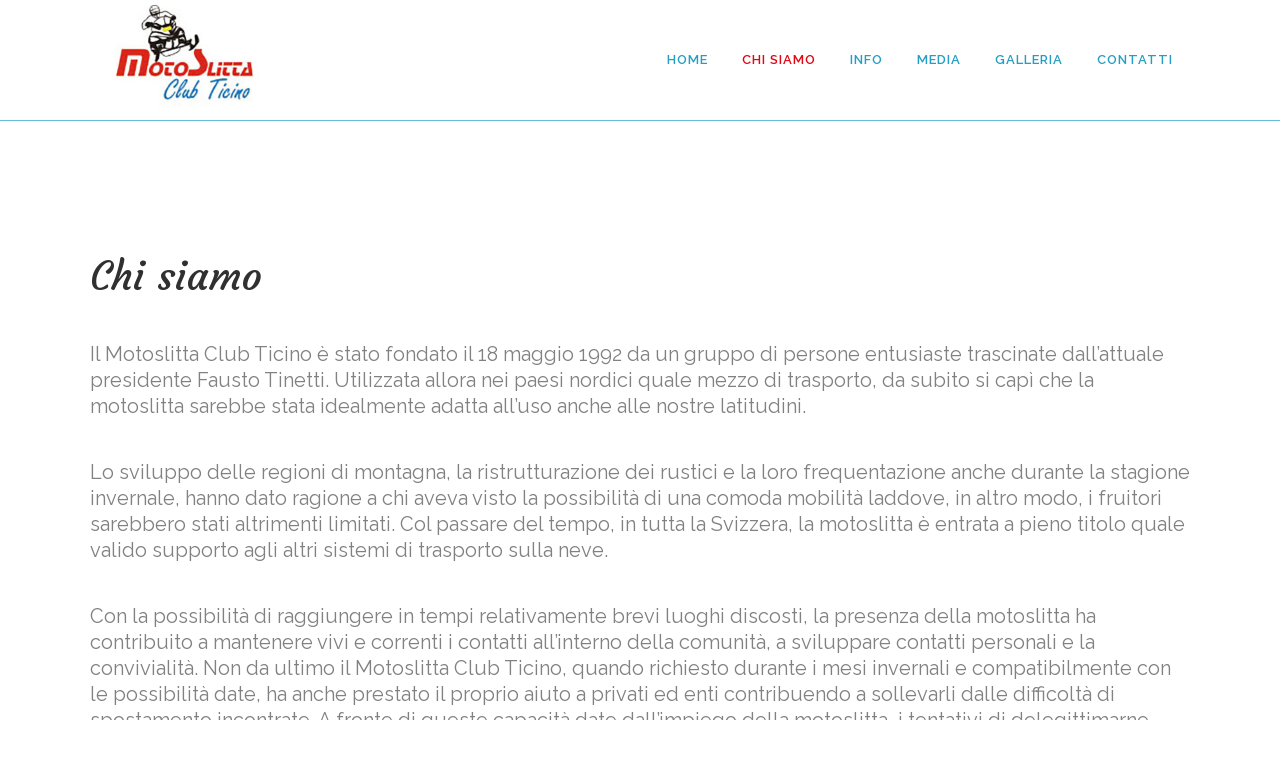

--- FILE ---
content_type: text/html; charset=UTF-8
request_url: https://motoslittaclubticino.ch/chi-siamo/
body_size: 10822
content:
	<!DOCTYPE html>
<html lang="it-IT">
<head>
	<meta charset="UTF-8" />
	
				<meta name="viewport" content="width=device-width,initial-scale=1,user-scalable=no">
		
            
                        <link rel="shortcut icon" type="image/x-icon" href="https://motoslittaclubticino.ch/wp-content/themes/bridge/img/favicon.ico">
            <link rel="apple-touch-icon" href="https://motoslittaclubticino.ch/wp-content/themes/bridge/img/favicon.ico"/>
        
	<link rel="profile" href="https://gmpg.org/xfn/11" />
	<link rel="pingback" href="https://motoslittaclubticino.ch/xmlrpc.php" />

	<title>MotoSlittaClubTicino | Chi siamo</title>
<link rel='dns-prefetch' href='//fonts.googleapis.com' />
<link rel='dns-prefetch' href='//s.w.org' />
<link rel="alternate" type="application/rss+xml" title="MotoSlittaClubTicino &raquo; Feed" href="https://motoslittaclubticino.ch/feed/" />
<link rel="alternate" type="application/rss+xml" title="MotoSlittaClubTicino &raquo; Feed dei commenti" href="https://motoslittaclubticino.ch/comments/feed/" />
		<script type="text/javascript">
			window._wpemojiSettings = {"baseUrl":"https:\/\/s.w.org\/images\/core\/emoji\/13.0.0\/72x72\/","ext":".png","svgUrl":"https:\/\/s.w.org\/images\/core\/emoji\/13.0.0\/svg\/","svgExt":".svg","source":{"concatemoji":"https:\/\/motoslittaclubticino.ch\/wp-includes\/js\/wp-emoji-release.min.js?ver=5.5.17"}};
			!function(e,a,t){var n,r,o,i=a.createElement("canvas"),p=i.getContext&&i.getContext("2d");function s(e,t){var a=String.fromCharCode;p.clearRect(0,0,i.width,i.height),p.fillText(a.apply(this,e),0,0);e=i.toDataURL();return p.clearRect(0,0,i.width,i.height),p.fillText(a.apply(this,t),0,0),e===i.toDataURL()}function c(e){var t=a.createElement("script");t.src=e,t.defer=t.type="text/javascript",a.getElementsByTagName("head")[0].appendChild(t)}for(o=Array("flag","emoji"),t.supports={everything:!0,everythingExceptFlag:!0},r=0;r<o.length;r++)t.supports[o[r]]=function(e){if(!p||!p.fillText)return!1;switch(p.textBaseline="top",p.font="600 32px Arial",e){case"flag":return s([127987,65039,8205,9895,65039],[127987,65039,8203,9895,65039])?!1:!s([55356,56826,55356,56819],[55356,56826,8203,55356,56819])&&!s([55356,57332,56128,56423,56128,56418,56128,56421,56128,56430,56128,56423,56128,56447],[55356,57332,8203,56128,56423,8203,56128,56418,8203,56128,56421,8203,56128,56430,8203,56128,56423,8203,56128,56447]);case"emoji":return!s([55357,56424,8205,55356,57212],[55357,56424,8203,55356,57212])}return!1}(o[r]),t.supports.everything=t.supports.everything&&t.supports[o[r]],"flag"!==o[r]&&(t.supports.everythingExceptFlag=t.supports.everythingExceptFlag&&t.supports[o[r]]);t.supports.everythingExceptFlag=t.supports.everythingExceptFlag&&!t.supports.flag,t.DOMReady=!1,t.readyCallback=function(){t.DOMReady=!0},t.supports.everything||(n=function(){t.readyCallback()},a.addEventListener?(a.addEventListener("DOMContentLoaded",n,!1),e.addEventListener("load",n,!1)):(e.attachEvent("onload",n),a.attachEvent("onreadystatechange",function(){"complete"===a.readyState&&t.readyCallback()})),(n=t.source||{}).concatemoji?c(n.concatemoji):n.wpemoji&&n.twemoji&&(c(n.twemoji),c(n.wpemoji)))}(window,document,window._wpemojiSettings);
		</script>
		<style type="text/css">
img.wp-smiley,
img.emoji {
	display: inline !important;
	border: none !important;
	box-shadow: none !important;
	height: 1em !important;
	width: 1em !important;
	margin: 0 .07em !important;
	vertical-align: -0.1em !important;
	background: none !important;
	padding: 0 !important;
}
</style>
	<link rel='stylesheet' id='layerslider-css'  href='https://motoslittaclubticino.ch/wp-content/plugins/LayerSlider/assets/static/layerslider/css/layerslider.css?ver=6.11.2' type='text/css' media='all' />
<link rel='stylesheet' id='wp-block-library-css'  href='https://motoslittaclubticino.ch/wp-includes/css/dist/block-library/style.min.css?ver=5.5.17' type='text/css' media='all' />
<link rel='stylesheet' id='contact-form-7-css'  href='https://motoslittaclubticino.ch/wp-content/plugins/contact-form-7/includes/css/styles.css?ver=5.3' type='text/css' media='all' />
<link rel='stylesheet' id='wpa-css-css'  href='https://motoslittaclubticino.ch/wp-content/plugins/honeypot/includes/css/wpa.css?ver=2.0.1' type='text/css' media='all' />
<link rel='stylesheet' id='rs-plugin-settings-css'  href='https://motoslittaclubticino.ch/wp-content/plugins/revslider/public/assets/css/rs6.css?ver=6.2.23' type='text/css' media='all' />
<style id='rs-plugin-settings-inline-css' type='text/css'>
#rs-demo-id {}
</style>
<link rel='stylesheet' id='mediaelement-css'  href='https://motoslittaclubticino.ch/wp-includes/js/mediaelement/mediaelementplayer-legacy.min.css?ver=4.2.13-9993131' type='text/css' media='all' />
<link rel='stylesheet' id='wp-mediaelement-css'  href='https://motoslittaclubticino.ch/wp-includes/js/mediaelement/wp-mediaelement.min.css?ver=5.5.17' type='text/css' media='all' />
<link rel='stylesheet' id='bridge-default-style-css'  href='https://motoslittaclubticino.ch/wp-content/themes/bridge/style.css?ver=5.5.17' type='text/css' media='all' />
<link rel='stylesheet' id='bridge-qode-font_awesome-css'  href='https://motoslittaclubticino.ch/wp-content/themes/bridge/css/font-awesome/css/font-awesome.min.css?ver=5.5.17' type='text/css' media='all' />
<link rel='stylesheet' id='bridge-qode-font_elegant-css'  href='https://motoslittaclubticino.ch/wp-content/themes/bridge/css/elegant-icons/style.min.css?ver=5.5.17' type='text/css' media='all' />
<link rel='stylesheet' id='bridge-qode-linea_icons-css'  href='https://motoslittaclubticino.ch/wp-content/themes/bridge/css/linea-icons/style.css?ver=5.5.17' type='text/css' media='all' />
<link rel='stylesheet' id='bridge-qode-dripicons-css'  href='https://motoslittaclubticino.ch/wp-content/themes/bridge/css/dripicons/dripicons.css?ver=5.5.17' type='text/css' media='all' />
<link rel='stylesheet' id='bridge-qode-kiko-css'  href='https://motoslittaclubticino.ch/wp-content/themes/bridge/css/kiko/kiko-all.css?ver=5.5.17' type='text/css' media='all' />
<link rel='stylesheet' id='bridge-qode-font_awesome_5-css'  href='https://motoslittaclubticino.ch/wp-content/themes/bridge/css/font-awesome-5/css/font-awesome-5.min.css?ver=5.5.17' type='text/css' media='all' />
<link rel='stylesheet' id='bridge-stylesheet-css'  href='https://motoslittaclubticino.ch/wp-content/themes/bridge/css/stylesheet.min.css?ver=5.5.17' type='text/css' media='all' />
<style id='bridge-stylesheet-inline-css' type='text/css'>
 .page-id-16 .content > .content_inner > .container, .page-id-16 .content > .content_inner > .full_width { background-color: #ffffff;}

  .page-id-16.disabled_footer_top .footer_top_holder, .page-id-16.disabled_footer_bottom .footer_bottom_holder { display: none;}


</style>
<link rel='stylesheet' id='bridge-print-css'  href='https://motoslittaclubticino.ch/wp-content/themes/bridge/css/print.css?ver=5.5.17' type='text/css' media='all' />
<link rel='stylesheet' id='bridge-style-dynamic-css'  href='https://motoslittaclubticino.ch/wp-content/themes/bridge/css/style_dynamic.css?ver=1609157370' type='text/css' media='all' />
<link rel='stylesheet' id='bridge-responsive-css'  href='https://motoslittaclubticino.ch/wp-content/themes/bridge/css/responsive.min.css?ver=5.5.17' type='text/css' media='all' />
<link rel='stylesheet' id='bridge-style-dynamic-responsive-css'  href='https://motoslittaclubticino.ch/wp-content/themes/bridge/css/style_dynamic_responsive.css?ver=1609157370' type='text/css' media='all' />
<style id='bridge-style-dynamic-responsive-inline-css' type='text/css'>
@media only screen and (max-width: 480px){
    .page-template .content_inner {
        margin: 0 15px !important;
    }
}
</style>
<link rel='stylesheet' id='js_composer_front-css'  href='https://motoslittaclubticino.ch/wp-content/plugins/js_composer/assets/css/js_composer.min.css?ver=6.4.1' type='text/css' media='all' />
<link rel='stylesheet' id='bridge-style-handle-google-fonts-css'  href='https://fonts.googleapis.com/css?family=Raleway%3A100%2C200%2C300%2C400%2C500%2C600%2C700%2C800%2C900%2C100italic%2C300italic%2C400italic%2C700italic%7CCourgette%3A100%2C200%2C300%2C400%2C500%2C600%2C700%2C800%2C900%2C100italic%2C300italic%2C400italic%2C700italic&#038;subset=latin%2Clatin-ext&#038;ver=1.0.0' type='text/css' media='all' />
<link rel='stylesheet' id='bridge-core-dashboard-style-css'  href='https://motoslittaclubticino.ch/wp-content/plugins/bridge-core/modules/core-dashboard/assets/css/core-dashboard.min.css?ver=5.5.17' type='text/css' media='all' />
<script type='text/javascript' src='https://motoslittaclubticino.ch/wp-includes/js/jquery/jquery.js?ver=1.12.4-wp' id='jquery-core-js'></script>
<script type='text/javascript' id='layerslider-utils-js-extra'>
/* <![CDATA[ */
var LS_Meta = {"v":"6.11.2","fixGSAP":"1"};
/* ]]> */
</script>
<script type='text/javascript' src='https://motoslittaclubticino.ch/wp-content/plugins/LayerSlider/assets/static/layerslider/js/layerslider.utils.js?ver=6.11.2' id='layerslider-utils-js'></script>
<script type='text/javascript' src='https://motoslittaclubticino.ch/wp-content/plugins/LayerSlider/assets/static/layerslider/js/layerslider.kreaturamedia.jquery.js?ver=6.11.2' id='layerslider-js'></script>
<script type='text/javascript' src='https://motoslittaclubticino.ch/wp-content/plugins/LayerSlider/assets/static/layerslider/js/layerslider.transitions.js?ver=6.11.2' id='layerslider-transitions-js'></script>
<script type='text/javascript' src='https://motoslittaclubticino.ch/wp-content/plugins/revslider/public/assets/js/rbtools.min.js?ver=6.2.23' id='tp-tools-js'></script>
<script type='text/javascript' src='https://motoslittaclubticino.ch/wp-content/plugins/revslider/public/assets/js/rs6.min.js?ver=6.2.23' id='revmin-js'></script>
<meta name="generator" content="Powered by LayerSlider 6.11.2 - Multi-Purpose, Responsive, Parallax, Mobile-Friendly Slider Plugin for WordPress." />
<!-- LayerSlider updates and docs at: https://layerslider.kreaturamedia.com -->
<link rel="https://api.w.org/" href="https://motoslittaclubticino.ch/wp-json/" /><link rel="alternate" type="application/json" href="https://motoslittaclubticino.ch/wp-json/wp/v2/pages/16" /><link rel="EditURI" type="application/rsd+xml" title="RSD" href="https://motoslittaclubticino.ch/xmlrpc.php?rsd" />
<link rel="wlwmanifest" type="application/wlwmanifest+xml" href="https://motoslittaclubticino.ch/wp-includes/wlwmanifest.xml" /> 
<meta name="generator" content="WordPress 5.5.17" />
<link rel="canonical" href="https://motoslittaclubticino.ch/chi-siamo/" />
<link rel='shortlink' href='https://motoslittaclubticino.ch/?p=16' />
<link rel="alternate" type="application/json+oembed" href="https://motoslittaclubticino.ch/wp-json/oembed/1.0/embed?url=https%3A%2F%2Fmotoslittaclubticino.ch%2Fchi-siamo%2F" />
<link rel="alternate" type="text/xml+oembed" href="https://motoslittaclubticino.ch/wp-json/oembed/1.0/embed?url=https%3A%2F%2Fmotoslittaclubticino.ch%2Fchi-siamo%2F&#038;format=xml" />
<style type="text/css">.recentcomments a{display:inline !important;padding:0 !important;margin:0 !important;}</style><meta name="generator" content="Powered by WPBakery Page Builder - drag and drop page builder for WordPress."/>
<meta name="generator" content="Powered by Slider Revolution 6.2.23 - responsive, Mobile-Friendly Slider Plugin for WordPress with comfortable drag and drop interface." />
<script type="text/javascript">function setREVStartSize(e){
			//window.requestAnimationFrame(function() {				 
				window.RSIW = window.RSIW===undefined ? window.innerWidth : window.RSIW;	
				window.RSIH = window.RSIH===undefined ? window.innerHeight : window.RSIH;	
				try {								
					var pw = document.getElementById(e.c).parentNode.offsetWidth,
						newh;
					pw = pw===0 || isNaN(pw) ? window.RSIW : pw;
					e.tabw = e.tabw===undefined ? 0 : parseInt(e.tabw);
					e.thumbw = e.thumbw===undefined ? 0 : parseInt(e.thumbw);
					e.tabh = e.tabh===undefined ? 0 : parseInt(e.tabh);
					e.thumbh = e.thumbh===undefined ? 0 : parseInt(e.thumbh);
					e.tabhide = e.tabhide===undefined ? 0 : parseInt(e.tabhide);
					e.thumbhide = e.thumbhide===undefined ? 0 : parseInt(e.thumbhide);
					e.mh = e.mh===undefined || e.mh=="" || e.mh==="auto" ? 0 : parseInt(e.mh,0);		
					if(e.layout==="fullscreen" || e.l==="fullscreen") 						
						newh = Math.max(e.mh,window.RSIH);					
					else{					
						e.gw = Array.isArray(e.gw) ? e.gw : [e.gw];
						for (var i in e.rl) if (e.gw[i]===undefined || e.gw[i]===0) e.gw[i] = e.gw[i-1];					
						e.gh = e.el===undefined || e.el==="" || (Array.isArray(e.el) && e.el.length==0)? e.gh : e.el;
						e.gh = Array.isArray(e.gh) ? e.gh : [e.gh];
						for (var i in e.rl) if (e.gh[i]===undefined || e.gh[i]===0) e.gh[i] = e.gh[i-1];
											
						var nl = new Array(e.rl.length),
							ix = 0,						
							sl;					
						e.tabw = e.tabhide>=pw ? 0 : e.tabw;
						e.thumbw = e.thumbhide>=pw ? 0 : e.thumbw;
						e.tabh = e.tabhide>=pw ? 0 : e.tabh;
						e.thumbh = e.thumbhide>=pw ? 0 : e.thumbh;					
						for (var i in e.rl) nl[i] = e.rl[i]<window.RSIW ? 0 : e.rl[i];
						sl = nl[0];									
						for (var i in nl) if (sl>nl[i] && nl[i]>0) { sl = nl[i]; ix=i;}															
						var m = pw>(e.gw[ix]+e.tabw+e.thumbw) ? 1 : (pw-(e.tabw+e.thumbw)) / (e.gw[ix]);					
						newh =  (e.gh[ix] * m) + (e.tabh + e.thumbh);
					}				
					if(window.rs_init_css===undefined) window.rs_init_css = document.head.appendChild(document.createElement("style"));					
					document.getElementById(e.c).height = newh+"px";
					window.rs_init_css.innerHTML += "#"+e.c+"_wrapper { height: "+newh+"px }";				
				} catch(e){
					console.log("Failure at Presize of Slider:" + e)
				}					   
			//});
		  };</script>
<noscript><style> .wpb_animate_when_almost_visible { opacity: 1; }</style></noscript></head>

<body data-rsssl=1 class="page-template-default page page-id-16 bridge-core-2.5.5  qode-page-loading-effect-enabled qode-theme-ver-24.0 qode-theme-bridge qode_header_in_grid wpb-js-composer js-comp-ver-6.4.1 vc_responsive" itemscope itemtype="http://schema.org/WebPage">



		<div class="qode-page-loading-effect-holder">
		<div class="ajax_loader"><div class="ajax_loader_1"><div class="rotating_cubes"><div class="cube1"></div><div class="cube2"></div></div></div></div>
			</div>
	
<div class="wrapper">
	<div class="wrapper_inner">

    
		<!-- Google Analytics start -->
				<!-- Google Analytics end -->

		
	<header class=" scroll_header_top_area  regular with_border with_hover_bg_color page_header">
    <div class="header_inner clearfix">
                <div class="header_top_bottom_holder">
            
            <div class="header_bottom clearfix" style='' >
                                <div class="container">
                    <div class="container_inner clearfix">
                                                    
                            <div class="header_inner_left">
                                									<div class="mobile_menu_button">
		<span>
			<i class="qode_icon_font_awesome fa fa-bars " ></i>		</span>
	</div>
                                <div class="logo_wrapper" >
	<div class="q_logo">
		<a itemprop="url" href="https://motoslittaclubticino.ch/" >
             <img itemprop="image" class="normal" src="https://motoslittaclubticino.ch/wp-content/uploads/2020/12/Logo_grande.png" alt="Logo"> 			 <img itemprop="image" class="light" src="https://motoslittaclubticino.ch/wp-content/uploads/2020/11/Logo.png" alt="Logo"/> 			 <img itemprop="image" class="dark" src="https://motoslittaclubticino.ch/wp-content/uploads/2020/11/Logo.png" alt="Logo"/> 			 <img itemprop="image" class="sticky" src="https://motoslittaclubticino.ch/wp-content/uploads/2020/11/Logo.png" alt="Logo"/> 			 <img itemprop="image" class="mobile" src="https://motoslittaclubticino.ch/wp-content/uploads/2020/11/Logo.png" alt="Logo"/> 					</a>
	</div>
	</div>                                                            </div>
                                                                    <div class="header_inner_right">
                                        <div class="side_menu_button_wrapper right">
                                                                                                                                    <div class="side_menu_button">
                                                                                                                                                
                                            </div>
                                        </div>
                                    </div>
                                
                                
                                <nav class="main_menu drop_down right">
                                    <ul id="menu-menu1" class=""><li id="nav-menu-item-290" class="menu-item menu-item-type-post_type menu-item-object-page menu-item-home  narrow"><a href="https://motoslittaclubticino.ch/" class=""><i class="menu_icon blank fa"></i><span>Home</span><span class="plus"></span></a></li>
<li id="nav-menu-item-291" class="menu-item menu-item-type-post_type menu-item-object-page current-menu-item page_item page-item-16 current_page_item active narrow"><a href="https://motoslittaclubticino.ch/chi-siamo/" class=" current "><i class="menu_icon blank fa"></i><span>Chi siamo</span><span class="plus"></span></a></li>
<li id="nav-menu-item-292" class="menu-item menu-item-type-post_type menu-item-object-page menu-item-has-children  has_sub narrow"><a href="https://motoslittaclubticino.ch/info/" class=" no_link" style="cursor: default;" onclick="JavaScript: return false;"><i class="menu_icon blank fa"></i><span>Info</span><span class="plus"></span></a>
<div class="second"><div class="inner"><ul>
	<li id="nav-menu-item-329" class="menu-item menu-item-type-post_type menu-item-object-page "><a href="https://motoslittaclubticino.ch/rapporti-di-revisione/" class=""><i class="menu_icon blank fa"></i><span>Rapporto di revisione</span><span class="plus"></span></a></li>
	<li id="nav-menu-item-293" class="menu-item menu-item-type-post_type menu-item-object-page "><a href="https://motoslittaclubticino.ch/statuto/" class=""><i class="menu_icon blank fa"></i><span>Statuto</span><span class="plus"></span></a></li>
	<li id="nav-menu-item-295" class="menu-item menu-item-type-post_type menu-item-object-page "><a href="https://motoslittaclubticino.ch/codice-etico/" class=""><i class="menu_icon blank fa"></i><span>Codice etico</span><span class="plus"></span></a></li>
	<li id="nav-menu-item-296" class="menu-item menu-item-type-post_type menu-item-object-page "><a href="https://motoslittaclubticino.ch/link-utili/" class=""><i class="menu_icon blank fa"></i><span>Link utili</span><span class="plus"></span></a></li>
	<li id="nav-menu-item-297" class="menu-item menu-item-type-post_type menu-item-object-page "></li>
</ul></div></div>
</li>
<li id="nav-menu-item-298" class="menu-item menu-item-type-post_type menu-item-object-page menu-item-has-children  has_sub narrow"><a href="https://motoslittaclubticino.ch/media/" class=" no_link" style="cursor: default;" onclick="JavaScript: return false;"><i class="menu_icon blank fa"></i><span>Media</span><span class="plus"></span></a>
<div class="second"><div class="inner"><ul>
	<li id="nav-menu-item-299" class="menu-item menu-item-type-post_type menu-item-object-page "><a href="https://motoslittaclubticino.ch/video/" class=""><i class="menu_icon blank fa"></i><span>Video</span><span class="plus"></span></a></li>
	<li id="nav-menu-item-300" class="menu-item menu-item-type-post_type menu-item-object-page "><a href="https://motoslittaclubticino.ch/comunicati/" class=""><i class="menu_icon blank fa"></i><span>Comunicati</span><span class="plus"></span></a></li>
</ul></div></div>
</li>
<li id="nav-menu-item-301" class="menu-item menu-item-type-post_type menu-item-object-page  narrow"><a href="https://motoslittaclubticino.ch/galleria/" class=""><i class="menu_icon blank fa"></i><span>Galleria</span><span class="plus"></span></a></li>
<li id="nav-menu-item-302" class="menu-item menu-item-type-post_type menu-item-object-page  narrow"><a href="https://motoslittaclubticino.ch/contatti/" class=""><i class="menu_icon blank fa"></i><span>Contatti</span><span class="plus"></span></a></li>
</ul>                                </nav>
                                							    <nav class="mobile_menu">
	<ul id="menu-menu1-1" class=""><li id="mobile-menu-item-290" class="menu-item menu-item-type-post_type menu-item-object-page menu-item-home "><a href="https://motoslittaclubticino.ch/" class=""><span>Home</span></a><span class="mobile_arrow"><i class="fa fa-angle-right"></i><i class="fa fa-angle-down"></i></span></li>
<li id="mobile-menu-item-291" class="menu-item menu-item-type-post_type menu-item-object-page current-menu-item page_item page-item-16 current_page_item active"><a href="https://motoslittaclubticino.ch/chi-siamo/" class=" current "><span>Chi siamo</span></a><span class="mobile_arrow"><i class="fa fa-angle-right"></i><i class="fa fa-angle-down"></i></span></li>
<li id="mobile-menu-item-292" class="menu-item menu-item-type-post_type menu-item-object-page menu-item-has-children  has_sub"><h3><span>Info</span></h3><span class="mobile_arrow"><i class="fa fa-angle-right"></i><i class="fa fa-angle-down"></i></span>
<ul class="sub_menu">
	<li id="mobile-menu-item-329" class="menu-item menu-item-type-post_type menu-item-object-page "><a href="https://motoslittaclubticino.ch/rapporti-di-revisione/" class=""><span>Rapporto di revisione</span></a><span class="mobile_arrow"><i class="fa fa-angle-right"></i><i class="fa fa-angle-down"></i></span></li>
	<li id="mobile-menu-item-293" class="menu-item menu-item-type-post_type menu-item-object-page "><a href="https://motoslittaclubticino.ch/statuto/" class=""><span>Statuto</span></a><span class="mobile_arrow"><i class="fa fa-angle-right"></i><i class="fa fa-angle-down"></i></span></li>
	<li id="mobile-menu-item-295" class="menu-item menu-item-type-post_type menu-item-object-page "><a href="https://motoslittaclubticino.ch/codice-etico/" class=""><span>Codice etico</span></a><span class="mobile_arrow"><i class="fa fa-angle-right"></i><i class="fa fa-angle-down"></i></span></li>
	<li id="mobile-menu-item-296" class="menu-item menu-item-type-post_type menu-item-object-page "><a href="https://motoslittaclubticino.ch/link-utili/" class=""><span>Link utili</span></a><span class="mobile_arrow"><i class="fa fa-angle-right"></i><i class="fa fa-angle-down"></i></span></li>
	<li id="mobile-menu-item-297" class="menu-item menu-item-type-post_type menu-item-object-page "></li>
</ul>
</li>
<li id="mobile-menu-item-298" class="menu-item menu-item-type-post_type menu-item-object-page menu-item-has-children  has_sub"><h3><span>Media</span></h3><span class="mobile_arrow"><i class="fa fa-angle-right"></i><i class="fa fa-angle-down"></i></span>
<ul class="sub_menu">
	<li id="mobile-menu-item-299" class="menu-item menu-item-type-post_type menu-item-object-page "><a href="https://motoslittaclubticino.ch/video/" class=""><span>Video</span></a><span class="mobile_arrow"><i class="fa fa-angle-right"></i><i class="fa fa-angle-down"></i></span></li>
	<li id="mobile-menu-item-300" class="menu-item menu-item-type-post_type menu-item-object-page "><a href="https://motoslittaclubticino.ch/comunicati/" class=""><span>Comunicati</span></a><span class="mobile_arrow"><i class="fa fa-angle-right"></i><i class="fa fa-angle-down"></i></span></li>
</ul>
</li>
<li id="mobile-menu-item-301" class="menu-item menu-item-type-post_type menu-item-object-page "><a href="https://motoslittaclubticino.ch/galleria/" class=""><span>Galleria</span></a><span class="mobile_arrow"><i class="fa fa-angle-right"></i><i class="fa fa-angle-down"></i></span></li>
<li id="mobile-menu-item-302" class="menu-item menu-item-type-post_type menu-item-object-page "><a href="https://motoslittaclubticino.ch/contatti/" class=""><span>Contatti</span></a><span class="mobile_arrow"><i class="fa fa-angle-right"></i><i class="fa fa-angle-down"></i></span></li>
</ul></nav>                                                                                        </div>
                    </div>
                                    </div>
            </div>
        </div>
</header>	<a id="back_to_top" href="#">
        <span class="fa-stack">
            <i class="qode_icon_font_awesome fa fa-arrow-up " ></i>        </span>
	</a>
	
	
    
    	
    
    <div class="content ">
        <div class="content_inner  ">
    			<div class="title_outer title_without_animation"    data-height="221">
		<div class="title title_size_small  position_left " style="height:221px;background-color:#ffffff;">
			<div class="image not_responsive"></div>
											</div>
			</div>
				<div class="container" style='background-color:#ffffff'>
            			<div class="container_inner default_template_holder clearfix page_container_inner" >
																				<div      class="vc_row wpb_row section vc_row-fluid " style=' text-align:left;'><div class=" full_section_inner clearfix"><div class="wpb_column vc_column_container vc_col-sm-12"><div class="vc_column-inner"><div class="wpb_wrapper">
	<div class="wpb_text_column wpb_content_element ">
		<div class="wpb_wrapper">
			<h1>Chi siamo</h1>

		</div> 
	</div> 	<div class="vc_empty_space"  style="height: 40px" ><span
			class="vc_empty_space_inner">
			<span class="empty_space_image"  ></span>
		</span></div>

</div></div></div></div></div><div      class="vc_row wpb_row section vc_row-fluid " style=' text-align:left;'><div class=" full_section_inner clearfix"><div class="wpb_column vc_column_container vc_col-sm-12"><div class="vc_column-inner"><div class="wpb_wrapper">
	<div class="wpb_text_column wpb_content_element ">
		<div class="wpb_wrapper">
			<p>Il Motoslitta Club Ticino è stato fondato il 18 maggio 1992 da un gruppo di persone entusiaste trascinate dall&#8217;attuale presidente Fausto Tinetti. Utilizzata allora nei paesi nordici quale mezzo di trasporto, da subito si capì che la motoslitta sarebbe stata idealmente adatta all&#8217;uso anche alle nostre latitudini.</p>

		</div> 
	</div> 	<div class="vc_empty_space"  style="height: 40px" ><span
			class="vc_empty_space_inner">
			<span class="empty_space_image"  ></span>
		</span></div>


	<div class="wpb_text_column wpb_content_element ">
		<div class="wpb_wrapper">
			<p>Lo sviluppo delle regioni di montagna, la ristrutturazione dei rustici e la loro frequentazione anche durante la stagione invernale, hanno dato ragione a chi aveva visto la possibilità di una comoda mobilità laddove, in altro modo, i fruitori sarebbero stati altrimenti limitati. Col passare del tempo, in tutta la Svizzera, la motoslitta è entrata a pieno titolo quale valido supporto agli altri sistemi di trasporto sulla neve.</p>

		</div> 
	</div> 	<div class="vc_empty_space"  style="height: 40px" ><span
			class="vc_empty_space_inner">
			<span class="empty_space_image"  ></span>
		</span></div>


	<div class="wpb_text_column wpb_content_element ">
		<div class="wpb_wrapper">
			<p>Con la possibilità di raggiungere in tempi relativamente brevi luoghi discosti, la presenza della motoslitta ha contribuito a mantenere vivi e correnti i contatti all&#8217;interno della comunità, a sviluppare contatti personali e la convivialità. Non da ultimo il Motoslitta Club Ticino, quando richiesto durante i mesi invernali e compatibilmente con le possibilità date, ha anche prestato il proprio aiuto a privati ed enti contribuendo a sollevarli dalle difficoltà di spostamento incontrate. A fronte di queste capacità date dall&#8217;impiego della motoslitta, i tentativi di delegittimarne l&#8217;uso si sono palesati a più riprese.</p>

		</div> 
	</div> 	<div class="vc_empty_space"  style="height: 40px" ><span
			class="vc_empty_space_inner">
			<span class="empty_space_image"  ></span>
		</span></div>


	<div class="wpb_text_column wpb_content_element ">
		<div class="wpb_wrapper">
			<p>Fermo nella sua convinzione, il Motoslitta Club Ticino ha da sempre avuto tra gli obiettivi il &#8221; &#8230; favorire e sviluppare l’impiego della motoslitta per scopo di soccorso e in altro modo di aiuto &#8230; &#8220;, così come enunciato dall&#8217;art. 1 lett. B dello Statuto del 24.11.2017.</p>

		</div> 
	</div> 	<div class="vc_empty_space"  style="height: 40px" ><span
			class="vc_empty_space_inner">
			<span class="empty_space_image"  ></span>
		</span></div>


	<div class="wpb_text_column wpb_content_element ">
		<div class="wpb_wrapper">
			<p>La base legale che determina l&#8217;uso della motoslitta è data dal Regolamento sulle slitte a motore, sui veicoli per la preparazione delle piste e sulla circolazione fuori strada dell&#8217;8 gennaio 2008.</p>

		</div> 
	</div> 	<div class="vc_empty_space"  style="height: 100px" ><span
			class="vc_empty_space_inner">
			<span class="empty_space_image"  ></span>
		</span></div>


	<div class="wpb_text_column wpb_content_element ">
		<div class="wpb_wrapper">
			<p><strong>Comitato in carica nel 2017</strong></p>

		</div> 
	</div> 	<div class="vc_empty_space"  style="height: 50px" ><span
			class="vc_empty_space_inner">
			<span class="empty_space_image"  ></span>
		</span></div>

</div></div></div></div></div><div      class="vc_row wpb_row section vc_row-fluid " style=' text-align:left;'><div class=" full_section_inner clearfix"><div class="wpb_column vc_column_container vc_col-sm-12"><div class="vc_column-inner"><div class="wpb_wrapper">
	<div class="wpb_single_image wpb_content_element vc_align_left">
		<div class="wpb_wrapper">
			
			<div class="vc_single_image-wrapper   vc_box_border_grey"><img width="2560" height="2311" src="https://motoslittaclubticino.ch/wp-content/uploads/2020/12/motoslitta_club_ticino_comitato-scaled.jpg" class="vc_single_image-img attachment-full" alt="" loading="lazy" srcset="https://motoslittaclubticino.ch/wp-content/uploads/2020/12/motoslitta_club_ticino_comitato-scaled.jpg 2560w, https://motoslittaclubticino.ch/wp-content/uploads/2020/12/motoslitta_club_ticino_comitato-300x271.jpg 300w, https://motoslittaclubticino.ch/wp-content/uploads/2020/12/motoslitta_club_ticino_comitato-1024x924.jpg 1024w, https://motoslittaclubticino.ch/wp-content/uploads/2020/12/motoslitta_club_ticino_comitato-768x693.jpg 768w, https://motoslittaclubticino.ch/wp-content/uploads/2020/12/motoslitta_club_ticino_comitato-1536x1387.jpg 1536w, https://motoslittaclubticino.ch/wp-content/uploads/2020/12/motoslitta_club_ticino_comitato-2048x1849.jpg 2048w, https://motoslittaclubticino.ch/wp-content/uploads/2020/12/motoslitta_club_ticino_comitato-700x632.jpg 700w" sizes="(max-width: 2560px) 100vw, 2560px" /></div>
		</div>
	</div>
</div></div></div></div></div><div      class="vc_row wpb_row section vc_row-fluid " style=' text-align:left;'><div class=" full_section_inner clearfix"><div class="wpb_column vc_column_container vc_col-sm-12"><div class="vc_column-inner"><div class="wpb_wrapper">	<div class="vc_empty_space"  style="height: 100px" ><span
			class="vc_empty_space_inner">
			<span class="empty_space_image"  ></span>
		</span></div>

</div></div></div></div></div>
														 
																				
		</div>
        	</div>
				
	</div>
</div>



	<footer >
		<div class="footer_inner clearfix">
				<div class="footer_top_holder">
            			<div class="footer_top">
								<div class="container">
					<div class="container_inner">
																	<div class="three_columns clearfix">
								<div class="column1 footer_col1">
									<div class="column_inner">
										<div id="media_image-2" class="widget widget_media_image"><img width="222" height="149" src="https://motoslittaclubticino.ch/wp-content/uploads/2020/12/logo_footer.png" class="image wp-image-90  attachment-full size-full" alt="" loading="lazy" style="max-width: 100%; height: auto;" /></div><div id="text-2" class="widget widget_text">			<div class="textwidget"></div>
		</div>									</div>
								</div>
								<div class="column2 footer_col2">
									<div class="column_inner">
										<div id="text-4" class="widget widget_text">			<div class="textwidget"><p>Motoslitta Club Ticino<br />
Casella postale 1262<br />
CH-6710 Biasca</p>
</div>
		</div>									</div>
								</div>
								<div class="column3 footer_col3">
									<div class="column_inner">
										<div id="text-5" class="widget widget_text">			<div class="textwidget"><p>Mobile: +41 79 104 36 45<br />
<a href="mailto:info@motoslittaclubticino.ch">info@motoslittaclubticino.ch</a><br />
<a href="https://motoslittaclubticino.ch/home/">www.motoslittaclubticino.ch</a></p>
</div>
		</div>									</div>
								</div>
							</div>
															</div>
				</div>
							</div>
					</div>
							<div class="footer_bottom_holder">
                                    <div style="background-color: #ffffff;height: 2pxpx" class="footer_bottom_border in_grid"></div>
                									<div class="footer_bottom">
							<div class="textwidget"><p>	<div class="vc_empty_space"  style="height: 0px" ><span
			class="vc_empty_space_inner">
			<span class="empty_space_image"  ></span>
		</span></div>

<br />
© Motoslitta Club Ticino 2022<br />
	<div class="vc_empty_space"  style="height: 15px" ><span
			class="vc_empty_space_inner">
			<span class="empty_space_image"  ></span>
		</span></div>

</p>
</div>
					</div>
								</div>
				</div>
	</footer>
		
</div>
</div>
<script type="text/html" id="wpb-modifications"></script><script type='text/javascript' id='contact-form-7-js-extra'>
/* <![CDATA[ */
var wpcf7 = {"apiSettings":{"root":"https:\/\/motoslittaclubticino.ch\/wp-json\/contact-form-7\/v1","namespace":"contact-form-7\/v1"},"cached":"1"};
/* ]]> */
</script>
<script type='text/javascript' src='https://motoslittaclubticino.ch/wp-content/plugins/contact-form-7/includes/js/scripts.js?ver=5.3' id='contact-form-7-js'></script>
<script type='text/javascript' src='https://motoslittaclubticino.ch/wp-content/plugins/honeypot/includes/js/wpa.js?ver=2.0.1' id='wpascript-js'></script>
<script type='text/javascript' id='wpascript-js-after'>
wpa_field_info = {"wpa_field_name":"aftpkg7897","wpa_field_value":624561,"wpa_add_test":"no"}
</script>
<script type='text/javascript' src='https://motoslittaclubticino.ch/wp-includes/js/jquery/ui/core.min.js?ver=1.11.4' id='jquery-ui-core-js'></script>
<script type='text/javascript' src='https://motoslittaclubticino.ch/wp-includes/js/jquery/ui/widget.min.js?ver=1.11.4' id='jquery-ui-widget-js'></script>
<script type='text/javascript' src='https://motoslittaclubticino.ch/wp-includes/js/jquery/ui/accordion.min.js?ver=1.11.4' id='jquery-ui-accordion-js'></script>
<script type='text/javascript' src='https://motoslittaclubticino.ch/wp-includes/js/jquery/ui/position.min.js?ver=1.11.4' id='jquery-ui-position-js'></script>
<script type='text/javascript' src='https://motoslittaclubticino.ch/wp-includes/js/jquery/ui/menu.min.js?ver=1.11.4' id='jquery-ui-menu-js'></script>
<script type='text/javascript' src='https://motoslittaclubticino.ch/wp-includes/js/dist/vendor/wp-polyfill.min.js?ver=7.4.4' id='wp-polyfill-js'></script>
<script type='text/javascript' id='wp-polyfill-js-after'>
( 'fetch' in window ) || document.write( '<script src="https://motoslittaclubticino.ch/wp-includes/js/dist/vendor/wp-polyfill-fetch.min.js?ver=3.0.0"></scr' + 'ipt>' );( document.contains ) || document.write( '<script src="https://motoslittaclubticino.ch/wp-includes/js/dist/vendor/wp-polyfill-node-contains.min.js?ver=3.42.0"></scr' + 'ipt>' );( window.DOMRect ) || document.write( '<script src="https://motoslittaclubticino.ch/wp-includes/js/dist/vendor/wp-polyfill-dom-rect.min.js?ver=3.42.0"></scr' + 'ipt>' );( window.URL && window.URL.prototype && window.URLSearchParams ) || document.write( '<script src="https://motoslittaclubticino.ch/wp-includes/js/dist/vendor/wp-polyfill-url.min.js?ver=3.6.4"></scr' + 'ipt>' );( window.FormData && window.FormData.prototype.keys ) || document.write( '<script src="https://motoslittaclubticino.ch/wp-includes/js/dist/vendor/wp-polyfill-formdata.min.js?ver=3.0.12"></scr' + 'ipt>' );( Element.prototype.matches && Element.prototype.closest ) || document.write( '<script src="https://motoslittaclubticino.ch/wp-includes/js/dist/vendor/wp-polyfill-element-closest.min.js?ver=2.0.2"></scr' + 'ipt>' );
</script>
<script type='text/javascript' src='https://motoslittaclubticino.ch/wp-includes/js/dist/dom-ready.min.js?ver=93db39f6fe07a70cb9217310bec0a531' id='wp-dom-ready-js'></script>
<script type='text/javascript' src='https://motoslittaclubticino.ch/wp-includes/js/dist/i18n.min.js?ver=4ab02c8fd541b8cfb8952fe260d21f16' id='wp-i18n-js'></script>
<script type='text/javascript' id='wp-a11y-js-translations'>
( function( domain, translations ) {
	var localeData = translations.locale_data[ domain ] || translations.locale_data.messages;
	localeData[""].domain = domain;
	wp.i18n.setLocaleData( localeData, domain );
} )( "default", {"translation-revision-date":"2025-11-16 09:27:29+0000","generator":"GlotPress\/4.0.3","domain":"messages","locale_data":{"messages":{"":{"domain":"messages","plural-forms":"nplurals=2; plural=n != 1;","lang":"it"},"Notifications":["Notifiche"]}},"comment":{"reference":"wp-includes\/js\/dist\/a11y.js"}} );
</script>
<script type='text/javascript' src='https://motoslittaclubticino.ch/wp-includes/js/dist/a11y.min.js?ver=f23e5b9c6e4214e0ec04d318a7c9f898' id='wp-a11y-js'></script>
<script type='text/javascript' id='jquery-ui-autocomplete-js-extra'>
/* <![CDATA[ */
var uiAutocompleteL10n = {"noResults":"Nessun risultato trovato.","oneResult":"Trovato 1 risultato. Usa i tasti freccia su e gi\u00f9 per esplorarlo.","manyResults":"Trovati %d risultati. Usa i tasti freccia su e gi\u00f9 per esplorarli.","itemSelected":"Elemento selezionato."};
/* ]]> */
</script>
<script type='text/javascript' src='https://motoslittaclubticino.ch/wp-includes/js/jquery/ui/autocomplete.min.js?ver=1.11.4' id='jquery-ui-autocomplete-js'></script>
<script type='text/javascript' src='https://motoslittaclubticino.ch/wp-includes/js/jquery/ui/button.min.js?ver=1.11.4' id='jquery-ui-button-js'></script>
<script type='text/javascript' src='https://motoslittaclubticino.ch/wp-includes/js/jquery/ui/datepicker.min.js?ver=1.11.4' id='jquery-ui-datepicker-js'></script>
<script type='text/javascript' id='jquery-ui-datepicker-js-after'>
jQuery(document).ready(function(jQuery){jQuery.datepicker.setDefaults({"closeText":"Chiudi","currentText":"Oggi","monthNames":["Gennaio","Febbraio","Marzo","Aprile","Maggio","Giugno","Luglio","Agosto","Settembre","Ottobre","Novembre","Dicembre"],"monthNamesShort":["Gen","Feb","Mar","Apr","Mag","Giu","Lug","Ago","Set","Ott","Nov","Dic"],"nextText":"Prossimo","prevText":"Precedente","dayNames":["domenica","luned\u00ec","marted\u00ec","mercoled\u00ec","gioved\u00ec","venerd\u00ec","sabato"],"dayNamesShort":["Dom","Lun","Mar","Mer","Gio","Ven","Sab"],"dayNamesMin":["D","L","M","M","G","V","S"],"dateFormat":"MM d, yy","firstDay":1,"isRTL":false});});
</script>
<script type='text/javascript' src='https://motoslittaclubticino.ch/wp-includes/js/jquery/ui/mouse.min.js?ver=1.11.4' id='jquery-ui-mouse-js'></script>
<script type='text/javascript' src='https://motoslittaclubticino.ch/wp-includes/js/jquery/ui/resizable.min.js?ver=1.11.4' id='jquery-ui-resizable-js'></script>
<script type='text/javascript' src='https://motoslittaclubticino.ch/wp-includes/js/jquery/ui/draggable.min.js?ver=1.11.4' id='jquery-ui-draggable-js'></script>
<script type='text/javascript' src='https://motoslittaclubticino.ch/wp-includes/js/jquery/ui/dialog.min.js?ver=1.11.4' id='jquery-ui-dialog-js'></script>
<script type='text/javascript' src='https://motoslittaclubticino.ch/wp-includes/js/jquery/ui/droppable.min.js?ver=1.11.4' id='jquery-ui-droppable-js'></script>
<script type='text/javascript' src='https://motoslittaclubticino.ch/wp-includes/js/jquery/ui/progressbar.min.js?ver=1.11.4' id='jquery-ui-progressbar-js'></script>
<script type='text/javascript' src='https://motoslittaclubticino.ch/wp-includes/js/jquery/ui/selectable.min.js?ver=1.11.4' id='jquery-ui-selectable-js'></script>
<script type='text/javascript' src='https://motoslittaclubticino.ch/wp-includes/js/jquery/ui/sortable.min.js?ver=1.11.4' id='jquery-ui-sortable-js'></script>
<script type='text/javascript' src='https://motoslittaclubticino.ch/wp-includes/js/jquery/ui/slider.min.js?ver=1.11.4' id='jquery-ui-slider-js'></script>
<script type='text/javascript' src='https://motoslittaclubticino.ch/wp-includes/js/jquery/ui/spinner.min.js?ver=1.11.4' id='jquery-ui-spinner-js'></script>
<script type='text/javascript' src='https://motoslittaclubticino.ch/wp-includes/js/jquery/ui/tooltip.min.js?ver=1.11.4' id='jquery-ui-tooltip-js'></script>
<script type='text/javascript' src='https://motoslittaclubticino.ch/wp-includes/js/jquery/ui/tabs.min.js?ver=1.11.4' id='jquery-ui-tabs-js'></script>
<script type='text/javascript' src='https://motoslittaclubticino.ch/wp-includes/js/jquery/ui/effect.min.js?ver=1.11.4' id='jquery-effects-core-js'></script>
<script type='text/javascript' src='https://motoslittaclubticino.ch/wp-includes/js/jquery/ui/effect-blind.min.js?ver=1.11.4' id='jquery-effects-blind-js'></script>
<script type='text/javascript' src='https://motoslittaclubticino.ch/wp-includes/js/jquery/ui/effect-bounce.min.js?ver=1.11.4' id='jquery-effects-bounce-js'></script>
<script type='text/javascript' src='https://motoslittaclubticino.ch/wp-includes/js/jquery/ui/effect-clip.min.js?ver=1.11.4' id='jquery-effects-clip-js'></script>
<script type='text/javascript' src='https://motoslittaclubticino.ch/wp-includes/js/jquery/ui/effect-drop.min.js?ver=1.11.4' id='jquery-effects-drop-js'></script>
<script type='text/javascript' src='https://motoslittaclubticino.ch/wp-includes/js/jquery/ui/effect-explode.min.js?ver=1.11.4' id='jquery-effects-explode-js'></script>
<script type='text/javascript' src='https://motoslittaclubticino.ch/wp-includes/js/jquery/ui/effect-fade.min.js?ver=1.11.4' id='jquery-effects-fade-js'></script>
<script type='text/javascript' src='https://motoslittaclubticino.ch/wp-includes/js/jquery/ui/effect-fold.min.js?ver=1.11.4' id='jquery-effects-fold-js'></script>
<script type='text/javascript' src='https://motoslittaclubticino.ch/wp-includes/js/jquery/ui/effect-highlight.min.js?ver=1.11.4' id='jquery-effects-highlight-js'></script>
<script type='text/javascript' src='https://motoslittaclubticino.ch/wp-includes/js/jquery/ui/effect-pulsate.min.js?ver=1.11.4' id='jquery-effects-pulsate-js'></script>
<script type='text/javascript' src='https://motoslittaclubticino.ch/wp-includes/js/jquery/ui/effect-size.min.js?ver=1.11.4' id='jquery-effects-size-js'></script>
<script type='text/javascript' src='https://motoslittaclubticino.ch/wp-includes/js/jquery/ui/effect-scale.min.js?ver=1.11.4' id='jquery-effects-scale-js'></script>
<script type='text/javascript' src='https://motoslittaclubticino.ch/wp-includes/js/jquery/ui/effect-shake.min.js?ver=1.11.4' id='jquery-effects-shake-js'></script>
<script type='text/javascript' src='https://motoslittaclubticino.ch/wp-includes/js/jquery/ui/effect-slide.min.js?ver=1.11.4' id='jquery-effects-slide-js'></script>
<script type='text/javascript' src='https://motoslittaclubticino.ch/wp-includes/js/jquery/ui/effect-transfer.min.js?ver=1.11.4' id='jquery-effects-transfer-js'></script>
<script type='text/javascript' src='https://motoslittaclubticino.ch/wp-content/themes/bridge/js/plugins/doubletaptogo.js?ver=5.5.17' id='doubleTapToGo-js'></script>
<script type='text/javascript' src='https://motoslittaclubticino.ch/wp-content/themes/bridge/js/plugins/modernizr.min.js?ver=5.5.17' id='modernizr-js'></script>
<script type='text/javascript' src='https://motoslittaclubticino.ch/wp-content/themes/bridge/js/plugins/jquery.appear.js?ver=5.5.17' id='appear-js'></script>
<script type='text/javascript' src='https://motoslittaclubticino.ch/wp-includes/js/hoverIntent.min.js?ver=1.8.1' id='hoverIntent-js'></script>
<script type='text/javascript' src='https://motoslittaclubticino.ch/wp-content/themes/bridge/js/plugins/counter.js?ver=5.5.17' id='counter-js'></script>
<script type='text/javascript' src='https://motoslittaclubticino.ch/wp-content/themes/bridge/js/plugins/easypiechart.js?ver=5.5.17' id='easyPieChart-js'></script>
<script type='text/javascript' src='https://motoslittaclubticino.ch/wp-content/themes/bridge/js/plugins/mixitup.js?ver=5.5.17' id='mixItUp-js'></script>
<script type='text/javascript' src='https://motoslittaclubticino.ch/wp-content/themes/bridge/js/plugins/jquery.prettyPhoto.js?ver=5.5.17' id='prettyphoto-js'></script>
<script type='text/javascript' src='https://motoslittaclubticino.ch/wp-content/themes/bridge/js/plugins/jquery.fitvids.js?ver=5.5.17' id='fitvids-js'></script>
<script type='text/javascript' src='https://motoslittaclubticino.ch/wp-content/themes/bridge/js/plugins/jquery.flexslider-min.js?ver=5.5.17' id='flexslider-js'></script>
<script type='text/javascript' id='mediaelement-core-js-before'>
var mejsL10n = {"language":"it","strings":{"mejs.download-file":"Scarica il file","mejs.install-flash":"Stai usando un browser che non ha Flash player abilitato o installato. Attiva il tuo plugin Flash player o scarica l'ultima versione da https:\/\/get.adobe.com\/flashplayer\/","mejs.fullscreen":"Schermo intero","mejs.play":"Play","mejs.pause":"Pausa","mejs.time-slider":"Time Slider","mejs.time-help-text":"Usa i tasti freccia sinistra\/destra per avanzare di un secondo, su\/gi\u00f9 per avanzare di 10 secondi.","mejs.live-broadcast":"Diretta streaming","mejs.volume-help-text":"Usa i tasti freccia su\/gi\u00f9 per aumentare o diminuire il volume.","mejs.unmute":"Togli il muto","mejs.mute":"Muto","mejs.volume-slider":"Cursore del volume","mejs.video-player":"Video Player","mejs.audio-player":"Audio Player","mejs.captions-subtitles":"Didascalie\/Sottotitoli","mejs.captions-chapters":"Capitoli","mejs.none":"Nessuna","mejs.afrikaans":"Afrikaans","mejs.albanian":"Albanese","mejs.arabic":"Arabo","mejs.belarusian":"Bielorusso","mejs.bulgarian":"Bulgaro","mejs.catalan":"Catalano","mejs.chinese":"Cinese","mejs.chinese-simplified":"Cinese (semplificato)","mejs.chinese-traditional":"Cinese (tradizionale)","mejs.croatian":"Croato","mejs.czech":"Ceco","mejs.danish":"Danese","mejs.dutch":"Olandese","mejs.english":"Inglese","mejs.estonian":"Estone","mejs.filipino":"Filippino","mejs.finnish":"Finlandese","mejs.french":"Francese","mejs.galician":"Galician","mejs.german":"Tedesco","mejs.greek":"Greco","mejs.haitian-creole":"Haitian Creole","mejs.hebrew":"Ebraico","mejs.hindi":"Hindi","mejs.hungarian":"Ungherese","mejs.icelandic":"Icelandic","mejs.indonesian":"Indonesiano","mejs.irish":"Irish","mejs.italian":"Italiano","mejs.japanese":"Giapponese","mejs.korean":"Coreano","mejs.latvian":"Lettone","mejs.lithuanian":"Lituano","mejs.macedonian":"Macedone","mejs.malay":"Malese","mejs.maltese":"Maltese","mejs.norwegian":"Norvegese","mejs.persian":"Persiano","mejs.polish":"Polacco","mejs.portuguese":"Portoghese","mejs.romanian":"Romeno","mejs.russian":"Russo","mejs.serbian":"Serbo","mejs.slovak":"Slovak","mejs.slovenian":"Sloveno","mejs.spanish":"Spagnolo","mejs.swahili":"Swahili","mejs.swedish":"Svedese","mejs.tagalog":"Tagalog","mejs.thai":"Thailandese","mejs.turkish":"Turco","mejs.ukrainian":"Ucraino","mejs.vietnamese":"Vietnamita","mejs.welsh":"Gallese","mejs.yiddish":"Yiddish"}};
</script>
<script type='text/javascript' src='https://motoslittaclubticino.ch/wp-includes/js/mediaelement/mediaelement-and-player.min.js?ver=4.2.13-9993131' id='mediaelement-core-js'></script>
<script type='text/javascript' src='https://motoslittaclubticino.ch/wp-includes/js/mediaelement/mediaelement-migrate.min.js?ver=5.5.17' id='mediaelement-migrate-js'></script>
<script type='text/javascript' id='mediaelement-js-extra'>
/* <![CDATA[ */
var _wpmejsSettings = {"pluginPath":"\/wp-includes\/js\/mediaelement\/","classPrefix":"mejs-","stretching":"responsive"};
/* ]]> */
</script>
<script type='text/javascript' src='https://motoslittaclubticino.ch/wp-includes/js/mediaelement/wp-mediaelement.min.js?ver=5.5.17' id='wp-mediaelement-js'></script>
<script type='text/javascript' src='https://motoslittaclubticino.ch/wp-content/themes/bridge/js/plugins/infinitescroll.min.js?ver=5.5.17' id='infiniteScroll-js'></script>
<script type='text/javascript' src='https://motoslittaclubticino.ch/wp-content/themes/bridge/js/plugins/jquery.waitforimages.js?ver=5.5.17' id='waitforimages-js'></script>
<script type='text/javascript' src='https://motoslittaclubticino.ch/wp-includes/js/jquery/jquery.form.min.js?ver=4.2.1' id='jquery-form-js'></script>
<script type='text/javascript' src='https://motoslittaclubticino.ch/wp-content/themes/bridge/js/plugins/waypoints.min.js?ver=5.5.17' id='waypoints-js'></script>
<script type='text/javascript' src='https://motoslittaclubticino.ch/wp-content/themes/bridge/js/plugins/jplayer.min.js?ver=5.5.17' id='jplayer-js'></script>
<script type='text/javascript' src='https://motoslittaclubticino.ch/wp-content/themes/bridge/js/plugins/bootstrap.carousel.js?ver=5.5.17' id='bootstrapCarousel-js'></script>
<script type='text/javascript' src='https://motoslittaclubticino.ch/wp-content/themes/bridge/js/plugins/skrollr.js?ver=5.5.17' id='skrollr-js'></script>
<script type='text/javascript' src='https://motoslittaclubticino.ch/wp-content/themes/bridge/js/plugins/Chart.min.js?ver=5.5.17' id='charts-js'></script>
<script type='text/javascript' src='https://motoslittaclubticino.ch/wp-content/themes/bridge/js/plugins/jquery.easing.1.3.js?ver=5.5.17' id='easing-js'></script>
<script type='text/javascript' src='https://motoslittaclubticino.ch/wp-content/themes/bridge/js/plugins/abstractBaseClass.js?ver=5.5.17' id='abstractBaseClass-js'></script>
<script type='text/javascript' src='https://motoslittaclubticino.ch/wp-content/themes/bridge/js/plugins/jquery.countdown.js?ver=5.5.17' id='countdown-js'></script>
<script type='text/javascript' src='https://motoslittaclubticino.ch/wp-content/themes/bridge/js/plugins/jquery.multiscroll.min.js?ver=5.5.17' id='multiscroll-js'></script>
<script type='text/javascript' src='https://motoslittaclubticino.ch/wp-content/themes/bridge/js/plugins/jquery.justifiedGallery.min.js?ver=5.5.17' id='justifiedGallery-js'></script>
<script type='text/javascript' src='https://motoslittaclubticino.ch/wp-content/themes/bridge/js/plugins/bigtext.js?ver=5.5.17' id='bigtext-js'></script>
<script type='text/javascript' src='https://motoslittaclubticino.ch/wp-content/themes/bridge/js/plugins/jquery.sticky-kit.min.js?ver=5.5.17' id='stickyKit-js'></script>
<script type='text/javascript' src='https://motoslittaclubticino.ch/wp-content/themes/bridge/js/plugins/owl.carousel.min.js?ver=5.5.17' id='owlCarousel-js'></script>
<script type='text/javascript' src='https://motoslittaclubticino.ch/wp-content/themes/bridge/js/plugins/typed.js?ver=5.5.17' id='typed-js'></script>
<script type='text/javascript' src='https://motoslittaclubticino.ch/wp-content/themes/bridge/js/plugins/jquery.carouFredSel-6.2.1.min.js?ver=5.5.17' id='carouFredSel-js'></script>
<script type='text/javascript' src='https://motoslittaclubticino.ch/wp-content/themes/bridge/js/plugins/lemmon-slider.min.js?ver=5.5.17' id='lemmonSlider-js'></script>
<script type='text/javascript' src='https://motoslittaclubticino.ch/wp-content/themes/bridge/js/plugins/jquery.fullPage.min.js?ver=5.5.17' id='one_page_scroll-js'></script>
<script type='text/javascript' src='https://motoslittaclubticino.ch/wp-content/themes/bridge/js/plugins/jquery.mousewheel.min.js?ver=5.5.17' id='mousewheel-js'></script>
<script type='text/javascript' src='https://motoslittaclubticino.ch/wp-content/themes/bridge/js/plugins/jquery.touchSwipe.min.js?ver=5.5.17' id='touchSwipe-js'></script>
<script type='text/javascript' src='https://motoslittaclubticino.ch/wp-content/themes/bridge/js/plugins/jquery.isotope.min.js?ver=5.5.17' id='isotope-js'></script>
<script type='text/javascript' src='https://motoslittaclubticino.ch/wp-content/themes/bridge/js/plugins/packery-mode.pkgd.min.js?ver=5.5.17' id='packery-js'></script>
<script type='text/javascript' src='https://motoslittaclubticino.ch/wp-content/themes/bridge/js/plugins/jquery.stretch.js?ver=5.5.17' id='stretch-js'></script>
<script type='text/javascript' src='https://motoslittaclubticino.ch/wp-content/themes/bridge/js/plugins/imagesloaded.js?ver=5.5.17' id='imagesLoaded-js'></script>
<script type='text/javascript' src='https://motoslittaclubticino.ch/wp-content/themes/bridge/js/plugins/rangeslider.min.js?ver=5.5.17' id='rangeSlider-js'></script>
<script type='text/javascript' src='https://motoslittaclubticino.ch/wp-content/themes/bridge/js/plugins/jquery.event.move.js?ver=5.5.17' id='eventMove-js'></script>
<script type='text/javascript' src='https://motoslittaclubticino.ch/wp-content/themes/bridge/js/plugins/jquery.twentytwenty.js?ver=5.5.17' id='twentytwenty-js'></script>
<script type='text/javascript' src='https://motoslittaclubticino.ch/wp-content/themes/bridge/js/plugins/swiper.min.js?ver=5.5.17' id='swiper-js'></script>
<script type='text/javascript' src='https://motoslittaclubticino.ch/wp-content/themes/bridge/js/default_dynamic.js?ver=1609157370' id='bridge-default-dynamic-js'></script>
<script type='text/javascript' id='bridge-default-js-extra'>
/* <![CDATA[ */
var QodeAdminAjax = {"ajaxurl":"https:\/\/motoslittaclubticino.ch\/wp-admin\/admin-ajax.php"};
var qodeGlobalVars = {"vars":{"qodeAddingToCartLabel":"Adding to Cart...","page_scroll_amount_for_sticky":""}};
/* ]]> */
</script>
<script type='text/javascript' src='https://motoslittaclubticino.ch/wp-content/themes/bridge/js/default.min.js?ver=5.5.17' id='bridge-default-js'></script>
<script type='text/javascript' src='https://motoslittaclubticino.ch/wp-includes/js/comment-reply.min.js?ver=5.5.17' id='comment-reply-js'></script>
<script type='text/javascript' src='https://motoslittaclubticino.ch/wp-content/plugins/js_composer/assets/js/dist/js_composer_front.min.js?ver=6.4.1' id='wpb_composer_front_js-js'></script>
<script type='text/javascript' id='qode-like-js-extra'>
/* <![CDATA[ */
var qodeLike = {"ajaxurl":"https:\/\/motoslittaclubticino.ch\/wp-admin\/admin-ajax.php"};
/* ]]> */
</script>
<script type='text/javascript' src='https://motoslittaclubticino.ch/wp-content/themes/bridge/js/plugins/qode-like.min.js?ver=5.5.17' id='qode-like-js'></script>
<script type='text/javascript' src='https://motoslittaclubticino.ch/wp-includes/js/wp-embed.min.js?ver=5.5.17' id='wp-embed-js'></script>
</body>
</html>